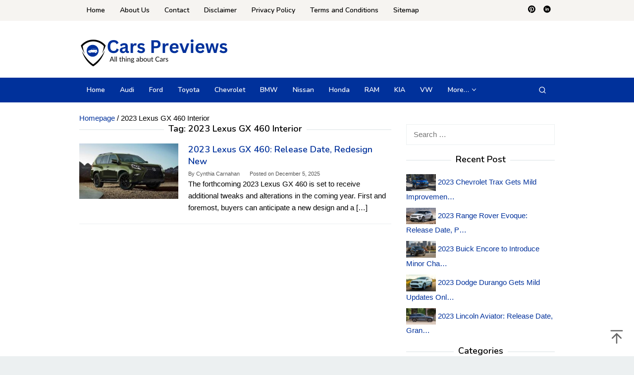

--- FILE ---
content_type: text/html; charset=UTF-8
request_url: https://carshdwallpapers.net/tag/2023-lexus-gx-460-interior/
body_size: 10269
content:
<!DOCTYPE html>
<html lang="en-US">
<head itemscope="itemscope" itemtype="https://schema.org/WebSite">
<meta charset="UTF-8">
<meta name="viewport" content="width=device-width, initial-scale=1">
<link rel="profile" href="http://gmpg.org/xfn/11">

<meta name='robots' content='index, follow, max-image-preview:large, max-snippet:-1, max-video-preview:-1' />
	<style>img:is([sizes="auto" i], [sizes^="auto," i]) { contain-intrinsic-size: 3000px 1500px }</style>
	
	<!-- This site is optimized with the Yoast SEO plugin v25.8 - https://yoast.com/wordpress/plugins/seo/ -->
	<title>2023 Lexus GX 460 Interior</title>
	<link rel="canonical" href="https://carshdwallpapers.net/tag/2023-lexus-gx-460-interior/" />
	<meta property="og:locale" content="en_US" />
	<meta property="og:type" content="article" />
	<meta property="og:title" content="2023 Lexus GX 460 Interior" />
	<meta property="og:url" content="https://carshdwallpapers.net/tag/2023-lexus-gx-460-interior/" />
	<meta property="og:site_name" content="Cars Previews" />
	<meta name="twitter:card" content="summary_large_image" />
	<meta name="twitter:site" content="@carshdwallpapersnet" />
	<script type="application/ld+json" class="yoast-schema-graph">{"@context":"https://schema.org","@graph":[{"@type":"CollectionPage","@id":"https://carshdwallpapers.net/tag/2023-lexus-gx-460-interior/","url":"https://carshdwallpapers.net/tag/2023-lexus-gx-460-interior/","name":"2023 Lexus GX 460 Interior","isPartOf":{"@id":"https://carshdwallpapers.net/#website"},"primaryImageOfPage":{"@id":"https://carshdwallpapers.net/tag/2023-lexus-gx-460-interior/#primaryimage"},"image":{"@id":"https://carshdwallpapers.net/tag/2023-lexus-gx-460-interior/#primaryimage"},"thumbnailUrl":"https://carshdwallpapers.net/wp-content/uploads/2021/12/1034-2023-Lexus-GX-460-Green.jpg","breadcrumb":{"@id":"https://carshdwallpapers.net/tag/2023-lexus-gx-460-interior/#breadcrumb"},"inLanguage":"en-US"},{"@type":"ImageObject","inLanguage":"en-US","@id":"https://carshdwallpapers.net/tag/2023-lexus-gx-460-interior/#primaryimage","url":"https://carshdwallpapers.net/wp-content/uploads/2021/12/1034-2023-Lexus-GX-460-Green.jpg","contentUrl":"https://carshdwallpapers.net/wp-content/uploads/2021/12/1034-2023-Lexus-GX-460-Green.jpg","width":640,"height":360,"caption":"2023 Lexus GX 460: Release Date, Redesign New"},{"@type":"BreadcrumbList","@id":"https://carshdwallpapers.net/tag/2023-lexus-gx-460-interior/#breadcrumb","itemListElement":[{"@type":"ListItem","position":1,"name":"Home","item":"https://carshdwallpapers.net/"},{"@type":"ListItem","position":2,"name":"2023 Lexus GX 460 Interior"}]},{"@type":"WebSite","@id":"https://carshdwallpapers.net/#website","url":"https://carshdwallpapers.net/","name":"Cars Previews","description":"All thing about Cars","publisher":{"@id":"https://carshdwallpapers.net/#organization"},"potentialAction":[{"@type":"SearchAction","target":{"@type":"EntryPoint","urlTemplate":"https://carshdwallpapers.net/?s={search_term_string}"},"query-input":{"@type":"PropertyValueSpecification","valueRequired":true,"valueName":"search_term_string"}}],"inLanguage":"en-US"},{"@type":"Organization","@id":"https://carshdwallpapers.net/#organization","name":"Cars Previews","url":"https://carshdwallpapers.net/","logo":{"@type":"ImageObject","inLanguage":"en-US","@id":"https://carshdwallpapers.net/#/schema/logo/image/","url":"https://carshdwallpapers.net/wp-content/uploads/2024/05/Logo-carshdwallpapersnet.png","contentUrl":"https://carshdwallpapers.net/wp-content/uploads/2024/05/Logo-carshdwallpapersnet.png","width":300,"height":60,"caption":"Cars Previews"},"image":{"@id":"https://carshdwallpapers.net/#/schema/logo/image/"},"sameAs":["https://x.com/carshdwallpapersnet","https://id.pinterest.com/carshdwallpapersnet/carshdwallpapers/","https://www.linkedin.com/in/carshdwallpapersnet/"]}]}</script>
	<!-- / Yoast SEO plugin. -->


<link rel='dns-prefetch' href='//fonts.googleapis.com' />
<link rel='stylesheet' id='contact-form-7-css' href='https://carshdwallpapers.net/wp-content/plugins/contact-form-7/includes/css/styles.css?ver=6.1.1' type='text/css' media='all' />
<link rel='stylesheet' id='idblog-core-css' href='https://carshdwallpapers.net/wp-content/plugins/idblog-core/css/idblog-core.css?ver=1.0.0' type='text/css' media='all' />
<style id='idblog-core-inline-css' type='text/css'>
.gmr-ab-authorname span.uname a{color:#222222 !important;}.gmr-ab-desc {color:#aaaaaa !important;}.gmr-ab-web a{color:#dddddd !important;}
</style>
<link rel='stylesheet' id='ez-toc-css' href='https://carshdwallpapers.net/wp-content/plugins/easy-table-of-contents/assets/css/screen.min.css?ver=2.0.69' type='text/css' media='all' />
<style id='ez-toc-inline-css' type='text/css'>
div#ez-toc-container .ez-toc-title {font-size: 120%;}div#ez-toc-container .ez-toc-title {font-weight: 500;}div#ez-toc-container ul li {font-size: 95%;}div#ez-toc-container ul li {font-weight: 500;}div#ez-toc-container nav ul ul li {font-size: 90%;}
.ez-toc-container-direction {direction: ltr;}.ez-toc-counter ul{counter-reset: item ;}.ez-toc-counter nav ul li a::before {content: counters(item, '.', decimal) '. ';display: inline-block;counter-increment: item;flex-grow: 0;flex-shrink: 0;margin-right: .2em; float: left; }.ez-toc-widget-direction {direction: ltr;}.ez-toc-widget-container ul{counter-reset: item ;}.ez-toc-widget-container nav ul li a::before {content: counters(item, '.', decimal) '. ';display: inline-block;counter-increment: item;flex-grow: 0;flex-shrink: 0;margin-right: .2em; float: left; }
</style>
<link rel='stylesheet' id='superfast-fonts-css' href='https://fonts.googleapis.com/css?family=Nunito%3Aregular%2C700%2C600%2C300%26subset%3Dlatin%2C&#038;display=swap&#038;ver=2.1.4' type='text/css' media='all' />
<link rel='stylesheet' id='superfast-style-css' href='https://carshdwallpapers.net/wp-content/themes/superfast/style.css?ver=2.1.4' type='text/css' media='all' />
<style id='superfast-style-inline-css' type='text/css'>
body{color:#000000;font-family:"Helvetica Neue",sans-serif;font-weight:500;font-size:15px;}kbd,a.button:hover,button:hover,.button:hover,button.button:hover,input[type="button"]:hover,input[type="reset"]:hover,input[type="submit"]:hover,a.button:focus,button:focus,.button:focus,button.button:focus,input[type="button"]:focus,input[type="reset"]:focus,input[type="submit"]:focus,a.button:active,button:active,.button:active,button.button:active,input[type="button"]:active,input[type="reset"]:active,input[type="submit"]:active,.tagcloud a:hover,.tagcloud a:focus,.tagcloud a:active{background-color:#00319b;}a,a:hover,a:focus,a:active{color:#00319b;}ul.page-numbers li span.page-numbers,ul.page-numbers li a:hover,.page-links a .page-link-number:hover,a.button,button,.button,button.button,input[type="button"],input[type="reset"],input[type="submit"],.tagcloud a,.sticky .gmr-box-content,.gmr-theme div.sharedaddy h3.sd-title:before,.gmr-theme div.idblog-related-post h3.related-title:before,.idblog-social-share h3:before,.bypostauthor > .comment-body{border-color:#00319b;}.site-header{background-size:auto;background-repeat:repeat;background-position:center top;background-attachment:scroll;background-color:#ffffff;}.site-title a{color:#00319b;}.site-description{color:#999999;}.gmr-logo{margin-top:15px;}.gmr-menuwrap{background-color:#00319b;}#gmr-responsive-menu,.gmr-mainmenu #primary-menu > li > a,.gmr-mainmenu #primary-menu > li > button{color:#ffffff;}.gmr-mainmenu #primary-menu > li.menu-border > a span,.gmr-mainmenu #primary-menu > li.page_item_has_children > a:after,.gmr-mainmenu #primary-menu > li.menu-item-has-children > a:after,.gmr-mainmenu #primary-menu .sub-menu > li.page_item_has_children > a:after,.gmr-mainmenu #primary-menu .sub-menu > li.menu-item-has-children > a:after,.gmr-mainmenu #primary-menu .children > li.page_item_has_children > a:after,.gmr-mainmenu #primary-menu .children > li.menu-item-has-children > a:after{border-color:#ffffff;}#gmr-responsive-menu:hover,.gmr-mainmenu #primary-menu > li:hover > a,.gmr-mainmenu #primary-menu > li.current-menu-item > a,.gmr-mainmenu #primary-menu > li.current-menu-ancestor > a,.gmr-mainmenu #primary-menu > li.current_page_item > a,.gmr-mainmenu #primary-menu > li.current_page_ancestor > a,.gmr-mainmenu #primary-menu > li > button:hover{color:#ffffff;}.gmr-mainmenu #primary-menu > li.menu-border:hover > a span,.gmr-mainmenu #primary-menu > li.menu-border.current-menu-item > a span,.gmr-mainmenu #primary-menu > li.menu-border.current-menu-ancestor > a span,.gmr-mainmenu #primary-menu > li.menu-border.current_page_item > a span,.gmr-mainmenu #primary-menu > li.menu-border.current_page_ancestor > a span,.gmr-mainmenu #primary-menu > li.page_item_has_children:hover > a:after,.gmr-mainmenu #primary-menu > li.menu-item-has-children:hover > a:after{border-color:#ffffff;}.gmr-mainmenu #primary-menu > li:hover > a,.gmr-mainmenu #primary-menu > li.current-menu-item > a,.gmr-mainmenu #primary-menu > li.current-menu-ancestor > a,.gmr-mainmenu #primary-menu > li.current_page_item > a,.gmr-mainmenu #primary-menu > li.current_page_ancestor > a{background-color:#dd8500;}.gmr-secondmenuwrap{background-color:#f6f4f1;}#gmr-secondaryresponsive-menu,.gmr-secondmenu #primary-menu > li > a,.gmr-social-icon ul > li > a{color:#000000;}.gmr-secondmenu #primary-menu > li.menu-border > a span,.gmr-secondmenu #primary-menu > li.page_item_has_children > a:after,.gmr-secondmenu #primary-menu > li.menu-item-has-children > a:after,.gmr-secondmenu #primary-menu .sub-menu > li.page_item_has_children > a:after,.gmr-secondmenu #primary-menu .sub-menu > li.menu-item-has-children > a:after,.gmr-secondmenu #primary-menu .children > li.page_item_has_children > a:after,.gmr-secondmenu #primary-menu .children > li.menu-item-has-children > a:after{border-color:#000000;}#gmr-secondaryresponsive-menu:hover,.gmr-secondmenu #primary-menu > li:hover > a,.gmr-secondmenu #primary-menu .current-menu-item > a,.gmr-secondmenu #primary-menu .current-menu-ancestor > a,.gmr-secondmenu #primary-menu .current_page_item > a,.gmr-secondmenu #primary-menu .current_page_ancestor > a,.gmr-social-icon ul > li > a:hover{color:#00319b;}.gmr-secondmenu #primary-menu > li.menu-border:hover > a span,.gmr-secondmenu #primary-menu > li.menu-border.current-menu-item > a span,.gmr-secondmenu #primary-menu > li.menu-border.current-menu-ancestor > a span,.gmr-secondmenu #primary-menu > li.menu-border.current_page_item > a span,.gmr-secondmenu #primary-menu > li.menu-border.current_page_ancestor > a span,.gmr-secondmenu #primary-menu > li.page_item_has_children:hover > a:after,.gmr-secondmenu #primary-menu > li.menu-item-has-children:hover > a:after{border-color:#00319b;}.gmr-content,.top-header{background-color:#fff;}h1,h2,h3,h4,h5,h6,.h1,.h2,.h3,.h4,.h5,.h6,.site-title,#gmr-responsive-menu,#primary-menu > li > a{font-family:"Nunito","Helvetica", Arial;}h1{font-size:24px;}h2{font-size:23px;}h3{font-size:22px;}h4{font-size:21px;}h5{font-size:20px;}h6{font-size:18px;}.widget-footer{background-color:#3d566e;color:#ecf0f1;}.widget-footer a{color:#f39c12;}.widget-footer a:hover{color:#000000;}.site-footer{background-color:#2c3e50;color:#ffffff;}.site-footer a{color:#ecf0f1;}.site-footer a:hover{color:#bdc3c7;}
</style>
<script type="text/javascript" src="https://carshdwallpapers.net/wp-includes/js/jquery/jquery.min.js?ver=3.7.1" id="jquery-core-js"></script>
<script type="text/javascript" src="https://carshdwallpapers.net/wp-includes/js/jquery/jquery-migrate.min.js?ver=3.4.1" id="jquery-migrate-js"></script>
<script type="text/javascript" id="jquery-js-after">
/* <![CDATA[ */
jQuery(document).ready(function() {
	jQuery(".7fe2e23b4cbbd91a1afa7b6ba0d8adf8").click(function() {
		jQuery.post(
			"https://carshdwallpapers.net/wp-admin/admin-ajax.php", {
				"action": "quick_adsense_onpost_ad_click",
				"quick_adsense_onpost_ad_index": jQuery(this).attr("data-index"),
				"quick_adsense_nonce": "506803ee9d",
			}, function(response) { }
		);
	});
});
/* ]]> */
</script>
<script async src="https://pagead2.googlesyndication.com/pagead/js/adsbygoogle.js?client=ca-pub-5464742762007865"
     crossorigin="anonymous"></script><script async src="https://pagead2.googlesyndication.com/pagead/js/adsbygoogle.js?client=ca-pub-5464742762007865"
     crossorigin="anonymous"></script><script async src="https://pagead2.googlesyndication.com/pagead/js/adsbygoogle.js?client=ca-pub-9796671442909061" crossorigin="anonymous"></script>

<script async src="https://pagead2.googlesyndication.com/pagead/js/adsbygoogle.js?client=ca-pub-8891808753915369" crossorigin="anonymous"></script><link rel="icon" href="https://carshdwallpapers.net/wp-content/uploads/2024/05/favicon-60x60.jpg" sizes="32x32" />
<link rel="icon" href="https://carshdwallpapers.net/wp-content/uploads/2024/05/favicon.jpg" sizes="192x192" />
<link rel="apple-touch-icon" href="https://carshdwallpapers.net/wp-content/uploads/2024/05/favicon.jpg" />
<meta name="msapplication-TileImage" content="https://carshdwallpapers.net/wp-content/uploads/2024/05/favicon.jpg" />
	
	<script async src="https://pagead2.googlesyndication.com/pagead/js/adsbygoogle.js?client=ca-pub-6592848503184011"
     crossorigin="anonymous"></script>
	
<script async src="https://pagead2.googlesyndication.com/pagead/js/adsbygoogle.js?client=ca-pub-2744995821898131"
     crossorigin="anonymous"></script>
	
<script async src="https://pagead2.googlesyndication.com/pagead/js/adsbygoogle.js?client=ca-pub-7348547603408481"
     crossorigin="anonymous"></script>

<script async src="https://pagead2.googlesyndication.com/pagead/js/adsbygoogle.js?client=ca-pub-6667685838104597"
     crossorigin="anonymous"></script>
	
</head>

<body class="archive tag tag-2023-lexus-gx-460-interior tag-475 wp-theme-superfast gmr-theme idtheme kentooz gmr-no-sticky gmr-fullwidth-layout hfeed" itemscope="itemscope" itemtype="https://schema.org/WebPage">
<div class="site inner-wrap" id="site-container">

	<a class="skip-link screen-reader-text" href="#main">Skip to content</a>

	
		
		<header id="masthead" class="site-header" role="banner" itemscope="itemscope" itemtype="https://schema.org/WPHeader">
							<div class="gmr-secondmenuwrap clearfix">
					<div class="container">
													<nav id="site-navigation" class="gmr-secondmenu" role="navigation" itemscope="itemscope" itemtype="https://schema.org/SiteNavigationElement">
								<ul id="primary-menu" class="menu"><li id="menu-item-9510" class="menu-item menu-item-type-custom menu-item-object-custom menu-item-home menu-item-9510"><a href="https://carshdwallpapers.net/" itemprop="url"><span itemprop="name">Home</span></a></li>
<li id="menu-item-9512" class="menu-item menu-item-type-post_type menu-item-object-page menu-item-9512"><a href="https://carshdwallpapers.net/about-us/" itemprop="url"><span itemprop="name">About Us</span></a></li>
<li id="menu-item-9513" class="menu-item menu-item-type-post_type menu-item-object-page menu-item-9513"><a href="https://carshdwallpapers.net/contact-us/" itemprop="url"><span itemprop="name">Contact</span></a></li>
<li id="menu-item-9514" class="menu-item menu-item-type-post_type menu-item-object-page menu-item-9514"><a href="https://carshdwallpapers.net/disclaimer/" itemprop="url"><span itemprop="name">Disclaimer</span></a></li>
<li id="menu-item-9511" class="menu-item menu-item-type-post_type menu-item-object-page menu-item-privacy-policy menu-item-9511"><a rel="privacy-policy" href="https://carshdwallpapers.net/privacy-policy/" itemprop="url"><span itemprop="name">Privacy Policy</span></a></li>
<li id="menu-item-9515" class="menu-item menu-item-type-post_type menu-item-object-page menu-item-9515"><a href="https://carshdwallpapers.net/terms-and-conditions/" itemprop="url"><span itemprop="name">Terms and Conditions</span></a></li>
<li id="menu-item-9551" class="menu-item menu-item-type-post_type menu-item-object-page menu-item-9551"><a href="https://carshdwallpapers.net/sitemap/" itemprop="url"><span itemprop="name">Sitemap</span></a></li>
</ul>							</nav><!-- #site-navigation -->
													<nav id="site-navigation" class="gmr-social-icon" role="navigation" itemscope="itemscope" itemtype="https://schema.org/SiteNavigationElement">
							<ul class="pull-right">
								<li><a href="https://id.pinterest.com/carshdwallpapersnet/carshdwallpapers/" title="Pinterest" class="pinterest" target="_blank" rel="nofollow"><svg xmlns="http://www.w3.org/2000/svg" xmlns:xlink="http://www.w3.org/1999/xlink" aria-hidden="true" role="img" width="1em" height="1em" preserveAspectRatio="xMidYMid meet" viewBox="0 0 16 16"><g fill="currentColor"><path d="M8 0a8 8 0 0 0-2.915 15.452c-.07-.633-.134-1.606.027-2.297c.146-.625.938-3.977.938-3.977s-.239-.479-.239-1.187c0-1.113.645-1.943 1.448-1.943c.682 0 1.012.512 1.012 1.127c0 .686-.437 1.712-.663 2.663c-.188.796.4 1.446 1.185 1.446c1.422 0 2.515-1.5 2.515-3.664c0-1.915-1.377-3.254-3.342-3.254c-2.276 0-3.612 1.707-3.612 3.471c0 .688.265 1.425.595 1.826a.24.24 0 0 1 .056.23c-.061.252-.196.796-.222.907c-.035.146-.116.177-.268.107c-1-.465-1.624-1.926-1.624-3.1c0-2.523 1.834-4.84 5.286-4.84c2.775 0 4.932 1.977 4.932 4.62c0 2.757-1.739 4.976-4.151 4.976c-.811 0-1.573-.421-1.834-.919l-.498 1.902c-.181.695-.669 1.566-.995 2.097A8 8 0 1 0 8 0z"/></g></svg></a></li><li><a href="https://www.linkedin.com/in/carshdwallpapersnet/" title="Linkedin" class="linkedin" target="_blank" rel="nofollow"><svg xmlns="http://www.w3.org/2000/svg" xmlns:xlink="http://www.w3.org/1999/xlink" aria-hidden="true" role="img" width="1em" height="1em" preserveAspectRatio="xMidYMid meet" viewBox="0 0 20 20"><path d="M10 .4C4.698.4.4 4.698.4 10s4.298 9.6 9.6 9.6s9.6-4.298 9.6-9.6S15.302.4 10 .4zM7.65 13.979H5.706V7.723H7.65v6.256zm-.984-7.024c-.614 0-1.011-.435-1.011-.973c0-.549.409-.971 1.036-.971s1.011.422 1.023.971c0 .538-.396.973-1.048.973zm8.084 7.024h-1.944v-3.467c0-.807-.282-1.355-.985-1.355c-.537 0-.856.371-.997.728c-.052.127-.065.307-.065.486v3.607H8.814v-4.26c0-.781-.025-1.434-.051-1.996h1.689l.089.869h.039c.256-.408.883-1.01 1.932-1.01c1.279 0 2.238.857 2.238 2.699v3.699z" fill="currentColor"/></svg></a></li>							</ul>
						</nav><!-- #site-navigation -->
					</div>
				</div>
			
						<div class="container">
					<div class="clearfix gmr-headwrapper">
						<div class="gmr-logomobile"><div class="gmr-logo"><a href="https://carshdwallpapers.net/" class="custom-logo-link" itemprop="url" title="Cars Previews"><img src="https://carshdwallpapers.net/wp-content/uploads/2024/05/Logo-carshdwallpapersnet.png" alt="Cars Previews" title="Cars Previews" itemprop="image" /></a></div></div>					</div>
				</div>
					</header><!-- #masthead -->
		<div class="top-header pos-stickymenu">
							<div class="gmr-menuwrap clearfix">
								<div class="container">
															<div class="close-topnavmenu-wrap"><a id="close-topnavmenu-button" rel="nofollow" href="#"><svg xmlns="http://www.w3.org/2000/svg" xmlns:xlink="http://www.w3.org/1999/xlink" aria-hidden="true" role="img" width="1em" height="1em" preserveAspectRatio="xMidYMid meet" viewBox="0 0 32 32"><path d="M16 2C8.2 2 2 8.2 2 16s6.2 14 14 14s14-6.2 14-14S23.8 2 16 2zm0 26C9.4 28 4 22.6 4 16S9.4 4 16 4s12 5.4 12 12s-5.4 12-12 12z" fill="currentColor"/><path d="M21.4 23L16 17.6L10.6 23L9 21.4l5.4-5.4L9 10.6L10.6 9l5.4 5.4L21.4 9l1.6 1.6l-5.4 5.4l5.4 5.4z" fill="currentColor"/></svg></a></div>
						<a id="gmr-responsive-menu" href="#menus" rel="nofollow">
							<svg xmlns="http://www.w3.org/2000/svg" xmlns:xlink="http://www.w3.org/1999/xlink" aria-hidden="true" role="img" width="1em" height="1em" preserveAspectRatio="xMidYMid meet" viewBox="0 0 24 24"><path d="M3 18h18v-2H3v2zm0-5h18v-2H3v2zm0-7v2h18V6H3z" fill="currentColor"/></svg>MENU						</a>
						<nav id="site-navigation" class="gmr-mainmenu" role="navigation" itemscope="itemscope" itemtype="https://schema.org/SiteNavigationElement">
							<ul id="primary-menu" class="menu"><li id="menu-item-9534" class="menu-item menu-item-type-custom menu-item-object-custom menu-item-home menu-item-9534"><a href="https://carshdwallpapers.net/" itemprop="url"><span itemprop="name">Home</span></a></li>
<li id="menu-item-9533" class="menu-item menu-item-type-taxonomy menu-item-object-category menu-item-9533"><a href="https://carshdwallpapers.net/category/audi/" itemprop="url"><span itemprop="name">Audi</span></a></li>
<li id="menu-item-9525" class="menu-item menu-item-type-taxonomy menu-item-object-category menu-item-9525"><a href="https://carshdwallpapers.net/category/ford/" itemprop="url"><span itemprop="name">Ford</span></a></li>
<li id="menu-item-9526" class="menu-item menu-item-type-taxonomy menu-item-object-category menu-item-9526"><a href="https://carshdwallpapers.net/category/toyota/" itemprop="url"><span itemprop="name">Toyota</span></a></li>
<li id="menu-item-9527" class="menu-item menu-item-type-taxonomy menu-item-object-category menu-item-9527"><a href="https://carshdwallpapers.net/category/chevrolet/" itemprop="url"><span itemprop="name">Chevrolet</span></a></li>
<li id="menu-item-9528" class="menu-item menu-item-type-taxonomy menu-item-object-category menu-item-9528"><a href="https://carshdwallpapers.net/category/bmw/" itemprop="url"><span itemprop="name">BMW</span></a></li>
<li id="menu-item-9529" class="menu-item menu-item-type-taxonomy menu-item-object-category menu-item-9529"><a href="https://carshdwallpapers.net/category/nissan/" itemprop="url"><span itemprop="name">Nissan</span></a></li>
<li id="menu-item-9530" class="menu-item menu-item-type-taxonomy menu-item-object-category menu-item-9530"><a href="https://carshdwallpapers.net/category/honda/" itemprop="url"><span itemprop="name">Honda</span></a></li>
<li id="menu-item-9552" class="menu-item menu-item-type-taxonomy menu-item-object-category menu-item-9552"><a href="https://carshdwallpapers.net/category/ram/" itemprop="url"><span itemprop="name">RAM</span></a></li>
<li id="menu-item-9532" class="menu-item menu-item-type-taxonomy menu-item-object-category menu-item-9532"><a href="https://carshdwallpapers.net/category/kia/" itemprop="url"><span itemprop="name">KIA</span></a></li>
<li id="menu-item-9531" class="menu-item menu-item-type-taxonomy menu-item-object-category menu-item-9531"><a href="https://carshdwallpapers.net/category/vw/" itemprop="url"><span itemprop="name">VW</span></a></li>
<li id="menu-item-9535" class="menu-item menu-item-type-custom menu-item-object-custom menu-item-has-children menu-item-9535"><a href="#" itemprop="url"><span itemprop="name">More&#8230;</span></a>
<ul class="sub-menu">
	<li id="menu-item-9537" class="menu-item menu-item-type-taxonomy menu-item-object-category menu-item-9537"><a href="https://carshdwallpapers.net/category/dodge/" itemprop="url"><span itemprop="name">Dodge</span></a></li>
	<li id="menu-item-9538" class="menu-item menu-item-type-taxonomy menu-item-object-category menu-item-9538"><a href="https://carshdwallpapers.net/category/gmc/" itemprop="url"><span itemprop="name">GMC</span></a></li>
	<li id="menu-item-9540" class="menu-item menu-item-type-taxonomy menu-item-object-category menu-item-9540"><a href="https://carshdwallpapers.net/category/jeep/" itemprop="url"><span itemprop="name">Jeep</span></a></li>
	<li id="menu-item-9541" class="menu-item menu-item-type-taxonomy menu-item-object-category menu-item-9541"><a href="https://carshdwallpapers.net/category/lexus/" itemprop="url"><span itemprop="name">Lexus</span></a></li>
	<li id="menu-item-9539" class="menu-item menu-item-type-taxonomy menu-item-object-category menu-item-9539"><a href="https://carshdwallpapers.net/category/hyundai/" itemprop="url"><span itemprop="name">Hyundai</span></a></li>
	<li id="menu-item-9542" class="menu-item menu-item-type-taxonomy menu-item-object-category menu-item-9542"><a href="https://carshdwallpapers.net/category/mazda/" itemprop="url"><span itemprop="name">Mazda</span></a></li>
	<li id="menu-item-9543" class="menu-item menu-item-type-taxonomy menu-item-object-category menu-item-9543"><a href="https://carshdwallpapers.net/category/mercedes/" itemprop="url"><span itemprop="name">Mercedes</span></a></li>
	<li id="menu-item-9544" class="menu-item menu-item-type-taxonomy menu-item-object-category menu-item-9544"><a href="https://carshdwallpapers.net/category/mitsubishi/" itemprop="url"><span itemprop="name">Mitsubishi</span></a></li>
	<li id="menu-item-9536" class="menu-item menu-item-type-taxonomy menu-item-object-category menu-item-9536"><a href="https://carshdwallpapers.net/category/volvo/" itemprop="url"><span itemprop="name">Volvo</span></a></li>
</ul>
</li>
<li class="menu-item menu-item-type-search-btn gmr-search pull-right"><button class="search-button topnav-button" id="search-menu-button" title="Search"><svg xmlns="http://www.w3.org/2000/svg" xmlns:xlink="http://www.w3.org/1999/xlink" aria-hidden="true" role="img" width="1em" height="1em" preserveAspectRatio="xMidYMid meet" viewBox="0 0 24 24"><g fill="none" stroke="currentColor" stroke-width="2" stroke-linecap="round" stroke-linejoin="round"><circle cx="11" cy="11" r="8"/><path d="M21 21l-4.35-4.35"/></g></svg></button><div class="search-dropdown search" id="search-dropdown-container"><form method="get" class="gmr-searchform searchform" action="https://carshdwallpapers.net/"><input type="text" name="s" id="s" placeholder="Search" /></form></div></li></ul>						</nav><!-- #site-navigation -->
									</div>
			</div>
		</div><!-- .top-header -->
		
			<div id="content" class="gmr-content">
			
						<div class="container">
				<div class="row">
								<div class="col-md-12">
				<div class="breadcrumbs" itemscope itemtype="https://schema.org/BreadcrumbList">
																										<span class="first-cl" itemprop="itemListElement" itemscope itemtype="https://schema.org/ListItem">
									<a itemscope itemtype="https://schema.org/WebPage" itemprop="item" itemid="https://carshdwallpapers.net/" href="https://carshdwallpapers.net/"><span itemprop="name">Homepage</span></a>
									<span itemprop="position" content="1"></span>
								</span>
														<span class="separator">/</span>
																								<span class="last-cl" itemscope itemtype="https://schema.org/ListItem">
							<span itemprop="name">2023 Lexus GX 460 Interior</span>
							<span itemprop="position" content="2"></span>
							</span>
															</div>
			</div>
				
<div id="primary" class="content-area col-md-8 gmr-default">

	<h1 class="page-title" itemprop="headline">Tag: <span>2023 Lexus GX 460 Interior</span></h1>
	<main id="main" class="site-main" role="main">

	
<article id="post-1034" class="gmr-smallthumb clearfix post-1034 post type-post status-publish format-standard has-post-thumbnail hentry category-cars-news tag-2023-lexus-gx-460-changes tag-2023-lexus-gx-460-engine tag-2023-lexus-gx-460-images tag-2023-lexus-gx-460-interior tag-2023-lexus-gx-460-pictures tag-2023-lexus-gx-460-price tag-2023-lexus-gx-460-redesign tag-2023-lexus-gx-460-release-date tag-2023-lexus-gx-460-specs tag-2023-lexus-gx-460-spy-photos tag-2023-lexus-gx-460-wallpapers" itemscope="itemscope" itemtype="https://schema.org/CreativeWork">

	<div class="gmr-box-content">

			<div class="content-thumbnail"><a href="https://carshdwallpapers.net/2023-lexus-gx-460/" itemprop="url" title="Permalink to: 2023 Lexus GX 460: Release Date, Redesign New" rel="bookmark"><img width="200" height="113" src="https://carshdwallpapers.net/wp-content/uploads/2021/12/1034-2023-Lexus-GX-460-Green.jpg" class="attachment-medium size-medium wp-post-image" alt="2023 Lexus GX 460: Release Date, Redesign New" itemprop="image" decoding="async" srcset="https://carshdwallpapers.net/wp-content/uploads/2021/12/1034-2023-Lexus-GX-460-Green.jpg 640w, https://carshdwallpapers.net/wp-content/uploads/2021/12/1034-2023-Lexus-GX-460-Green-260x146.jpg 260w, https://carshdwallpapers.net/wp-content/uploads/2021/12/1034-2023-Lexus-GX-460-Green-24x14.jpg 24w, https://carshdwallpapers.net/wp-content/uploads/2021/12/1034-2023-Lexus-GX-460-Green-36x20.jpg 36w, https://carshdwallpapers.net/wp-content/uploads/2021/12/1034-2023-Lexus-GX-460-Green-48x27.jpg 48w" sizes="(max-width: 200px) 100vw, 200px" title="2023-Lexus-GX-460-Green.jpg" /></a></div>
		<div class="item-article">
			<header class="entry-header">
				<h2 class="entry-title" itemprop="headline">
					<a href="https://carshdwallpapers.net/2023-lexus-gx-460/" itemprop="url" title="2023 Lexus GX 460: Release Date, Redesign New" rel="bookmark">2023 Lexus GX 460: Release Date, Redesign New</a>
				</h2>

									<div class="entry-meta">
						<div class="gmr-metacontent"><span class="byline"> By <span class="entry-author vcard" itemprop="author" itemscope="itemscope" itemtype="https://schema.org/person"><a class="url fn n" href="https://carshdwallpapers.net/author/CynthiaCarnahan/" title="Permalink to: Cynthia Carnahan" itemprop="url"><span itemprop="name">Cynthia Carnahan</span></a></span></span><span class="posted-on">Posted on <time class="entry-date published updated" itemprop="dateModified" datetime="2025-12-05T14:05:24+00:00">December 5, 2025</time></span></div>					</div><!-- .entry-meta -->
									</header><!-- .entry-header -->

			<div class="entry-content" itemprop="text">
				<p>The forthcoming 2023 Lexus GX 460 is set to receive additional tweaks and alterations in the coming year. First and foremost, buyers can anticipate a new design and a&nbsp;[&hellip;]</p>
			</div><!-- .entry-content -->
		</div><!-- .item-article -->

	
	</div><!-- .gmr-box-content -->

</article><!-- #post-## -->

	</main><!-- #main -->
</div><!-- #primary -->


<aside id="secondary" class="widget-area col-md-4 pos-sticky" role="complementary" >
	<div id="search-3" class="widget widget_search"><form role="search" method="get" class="search-form" action="https://carshdwallpapers.net/">
				<label>
					<span class="screen-reader-text">Search for:</span>
					<input type="search" class="search-field" placeholder="Search &hellip;" value="" name="s" />
				</label>
				<input type="submit" class="search-submit" value="Search" />
			</form></div><div id="idblog-rp-3" class="widget idblog-form"><h3 class="widget-title">Recent Post</h3>
			<div class="idblog-rp-widget">
				<div class="idblog-rp">
					<ul>
						<li id="listpost">							<div class="idblog-rp-link clearfix">
								<a href="https://carshdwallpapers.net/2023-chevrolet-trax-gets-mild-improvements-new/" itemprop="url" title="Permalink to: 2023 Chevrolet Trax Gets Mild Improvements New">
									<img width="60" height="34" src="https://carshdwallpapers.net/wp-content/uploads/2021/12/4276-2022-Chevrolet-Trax-price.jpg" class="attachment-thumbnail size-thumbnail wp-post-image" alt="2022 Chevrolet Trax Gets Mild Improvements New" itemprop="image" decoding="async" loading="lazy" srcset="https://carshdwallpapers.net/wp-content/uploads/2021/12/4276-2022-Chevrolet-Trax-price.jpg 640w, https://carshdwallpapers.net/wp-content/uploads/2021/12/4276-2022-Chevrolet-Trax-price-260x146.jpg 260w, https://carshdwallpapers.net/wp-content/uploads/2021/12/4276-2022-Chevrolet-Trax-price-24x14.jpg 24w, https://carshdwallpapers.net/wp-content/uploads/2021/12/4276-2022-Chevrolet-Trax-price-36x20.jpg 36w, https://carshdwallpapers.net/wp-content/uploads/2021/12/4276-2022-Chevrolet-Trax-price-48x27.jpg 48w" sizes="auto, (max-width: 60px) 100vw, 60px" title="2023-Chevrolet-Trax-price.jpg" />
									<span class="idblog-rp-title">
										2023 Chevrolet Trax Gets Mild Improvemen&hellip;									</span>
								</a>
															</div>
							</li><li id="listpost">							<div class="idblog-rp-link clearfix">
								<a href="https://carshdwallpapers.net/2023-range-rover-evoque-release-date-phev-new/" itemprop="url" title="Permalink to: 2023 Range Rover Evoque: Release Date, PHEV New">
									<img width="60" height="34" src="https://carshdwallpapers.net/wp-content/uploads/2021/12/4281-2022-Range-Rover-Evoque-release-date.jpg" class="attachment-thumbnail size-thumbnail wp-post-image" alt="2022 Range Rover Evoque: Release Date, PHEV New" itemprop="image" decoding="async" loading="lazy" srcset="https://carshdwallpapers.net/wp-content/uploads/2021/12/4281-2022-Range-Rover-Evoque-release-date.jpg 640w, https://carshdwallpapers.net/wp-content/uploads/2021/12/4281-2022-Range-Rover-Evoque-release-date-260x146.jpg 260w, https://carshdwallpapers.net/wp-content/uploads/2021/12/4281-2022-Range-Rover-Evoque-release-date-24x14.jpg 24w, https://carshdwallpapers.net/wp-content/uploads/2021/12/4281-2022-Range-Rover-Evoque-release-date-36x20.jpg 36w, https://carshdwallpapers.net/wp-content/uploads/2021/12/4281-2022-Range-Rover-Evoque-release-date-48x27.jpg 48w" sizes="auto, (max-width: 60px) 100vw, 60px" title="2023-Range-Rover-Evoque-release-date.jpg" />
									<span class="idblog-rp-title">
										2023 Range Rover Evoque: Release Date, P&hellip;									</span>
								</a>
															</div>
							</li><li id="listpost">							<div class="idblog-rp-link clearfix">
								<a href="https://carshdwallpapers.net/2023-buick-encore-to-introduce-minor-changes-new/" itemprop="url" title="Permalink to: 2023 Buick Encore to Introduce Minor Changes New">
									<img width="60" height="34" src="https://carshdwallpapers.net/wp-content/uploads/2021/12/4286-2022-Buick-Encore-price.jpg" class="attachment-thumbnail size-thumbnail wp-post-image" alt="2022 Buick Encore to Introduce Minor Changes New" itemprop="image" decoding="async" loading="lazy" srcset="https://carshdwallpapers.net/wp-content/uploads/2021/12/4286-2022-Buick-Encore-price.jpg 640w, https://carshdwallpapers.net/wp-content/uploads/2021/12/4286-2022-Buick-Encore-price-260x146.jpg 260w, https://carshdwallpapers.net/wp-content/uploads/2021/12/4286-2022-Buick-Encore-price-24x14.jpg 24w, https://carshdwallpapers.net/wp-content/uploads/2021/12/4286-2022-Buick-Encore-price-36x20.jpg 36w, https://carshdwallpapers.net/wp-content/uploads/2021/12/4286-2022-Buick-Encore-price-48x27.jpg 48w" sizes="auto, (max-width: 60px) 100vw, 60px" title="2023-Buick-Encore-price.jpg" />
									<span class="idblog-rp-title">
										2023 Buick Encore to Introduce Minor Cha&hellip;									</span>
								</a>
															</div>
							</li><li id="listpost">							<div class="idblog-rp-link clearfix">
								<a href="https://carshdwallpapers.net/2023-dodge-durango-gets-mild-updates-only-new/" itemprop="url" title="Permalink to: 2023 Dodge Durango Gets Mild Updates Only New">
									<img width="60" height="34" src="https://carshdwallpapers.net/wp-content/uploads/2021/12/4291-2022-Dodge-Durango-Release-Date.jpg" class="attachment-thumbnail size-thumbnail wp-post-image" alt="2022 Dodge Durango Gets Mild Updates Only New" itemprop="image" decoding="async" loading="lazy" srcset="https://carshdwallpapers.net/wp-content/uploads/2021/12/4291-2022-Dodge-Durango-Release-Date.jpg 640w, https://carshdwallpapers.net/wp-content/uploads/2021/12/4291-2022-Dodge-Durango-Release-Date-260x146.jpg 260w, https://carshdwallpapers.net/wp-content/uploads/2021/12/4291-2022-Dodge-Durango-Release-Date-24x14.jpg 24w, https://carshdwallpapers.net/wp-content/uploads/2021/12/4291-2022-Dodge-Durango-Release-Date-36x20.jpg 36w, https://carshdwallpapers.net/wp-content/uploads/2021/12/4291-2022-Dodge-Durango-Release-Date-48x27.jpg 48w" sizes="auto, (max-width: 60px) 100vw, 60px" title="2023-Dodge-Durango-Release-Date.jpg" />
									<span class="idblog-rp-title">
										2023 Dodge Durango Gets Mild Updates Onl&hellip;									</span>
								</a>
															</div>
							</li><li id="listpost">							<div class="idblog-rp-link clearfix">
								<a href="https://carshdwallpapers.net/2023-lincoln-aviator-release-date-grand-touring-new/" itemprop="url" title="Permalink to: 2023 Lincoln Aviator: Release Date, Grand Touring New">
									<img width="60" height="34" src="https://carshdwallpapers.net/wp-content/uploads/2021/12/4296-2022-Lincoln-Aviator-colors.jpg" class="attachment-thumbnail size-thumbnail wp-post-image" alt="2022 Lincoln Aviator: Release Date, Grand Touring New" itemprop="image" decoding="async" loading="lazy" srcset="https://carshdwallpapers.net/wp-content/uploads/2021/12/4296-2022-Lincoln-Aviator-colors.jpg 640w, https://carshdwallpapers.net/wp-content/uploads/2021/12/4296-2022-Lincoln-Aviator-colors-260x146.jpg 260w, https://carshdwallpapers.net/wp-content/uploads/2021/12/4296-2022-Lincoln-Aviator-colors-24x14.jpg 24w, https://carshdwallpapers.net/wp-content/uploads/2021/12/4296-2022-Lincoln-Aviator-colors-36x20.jpg 36w, https://carshdwallpapers.net/wp-content/uploads/2021/12/4296-2022-Lincoln-Aviator-colors-48x27.jpg 48w" sizes="auto, (max-width: 60px) 100vw, 60px" title="2023-Lincoln-Aviator-colors.jpg" />
									<span class="idblog-rp-title">
										2023 Lincoln Aviator: Release Date, Gran&hellip;									</span>
								</a>
															</div>
							</li>					</ul>
				</div>
			</div>

		</div><div id="categories-3" class="widget widget_categories"><h3 class="widget-title">Categories</h3><form action="https://carshdwallpapers.net" method="get"><label class="screen-reader-text" for="cat">Categories</label><select  name='cat' id='cat' class='postform'>
	<option value='-1'>Select Category</option>
	<option class="level-0" value="1705">Acura</option>
	<option class="level-0" value="2769">Alpina</option>
	<option class="level-0" value="2794">Aston Martin</option>
	<option class="level-0" value="1722">Audi</option>
	<option class="level-0" value="2780">Aurus</option>
	<option class="level-0" value="2319">Bentley</option>
	<option class="level-0" value="834">BMW</option>
	<option class="level-0" value="1835">Boat</option>
	<option class="level-0" value="2169">Buick</option>
	<option class="level-0" value="1724">Cadillac</option>
	<option class="level-0" value="2">Cars News</option>
	<option class="level-0" value="903">Chevrolet</option>
	<option class="level-0" value="2513">Citroen</option>
	<option class="level-0" value="2589">Dacia</option>
	<option class="level-0" value="1175">Dodge</option>
	<option class="level-0" value="2616">DS Automobiles</option>
	<option class="level-0" value="1956">Ferrari</option>
	<option class="level-0" value="2214">Fisker</option>
	<option class="level-0" value="789">Ford</option>
	<option class="level-0" value="819">GMC</option>
	<option class="level-0" value="760">Honda</option>
	<option class="level-0" value="1736">Hyundai</option>
	<option class="level-0" value="804">Infiniti</option>
	<option class="level-0" value="2755">Isuzu</option>
	<option class="level-0" value="1969">Jaguar</option>
	<option class="level-0" value="1331">Jeep</option>
	<option class="level-0" value="1884">KIA</option>
	<option class="level-0" value="1996">Land Rover</option>
	<option class="level-0" value="1932">Lexus</option>
	<option class="level-0" value="1383">Lincoln</option>
	<option class="level-0" value="2784">Lister Motor</option>
	<option class="level-0" value="849">Maserati</option>
	<option class="level-0" value="1713">Mazda</option>
	<option class="level-0" value="1729">Mercedes</option>
	<option class="level-0" value="2411">Mini</option>
	<option class="level-0" value="1089">Mitsubishi</option>
	<option class="level-0" value="1231">Motorcycles</option>
	<option class="level-0" value="2651">Nio</option>
	<option class="level-0" value="1160">Nissan</option>
	<option class="level-0" value="2620">Opel</option>
	<option class="level-0" value="2393">Peugeot</option>
	<option class="level-0" value="2774">Polestar</option>
	<option class="level-0" value="2084">Porsche</option>
	<option class="level-0" value="1747">Porshe</option>
	<option class="level-0" value="975">RAM</option>
	<option class="level-0" value="2431">Renault</option>
	<option class="level-0" value="2803">Rivian</option>
	<option class="level-0" value="2581">Rolls-Royce</option>
	<option class="level-0" value="2150">Seat</option>
	<option class="level-0" value="2029">Skoda</option>
	<option class="level-0" value="702">Snow Ride</option>
	<option class="level-0" value="1398">Subaru</option>
	<option class="level-0" value="2619">Suzuki</option>
	<option class="level-0" value="1919">Tesla</option>
	<option class="level-0" value="932">Toyota</option>
	<option class="level-0" value="2088">Volvo</option>
	<option class="level-0" value="1960">VW</option>
</select>
</form><script type="text/javascript">
/* <![CDATA[ */

(function() {
	var dropdown = document.getElementById( "cat" );
	function onCatChange() {
		if ( dropdown.options[ dropdown.selectedIndex ].value > 0 ) {
			dropdown.parentNode.submit();
		}
	}
	dropdown.onchange = onCatChange;
})();

/* ]]> */
</script>
</div><div id="custom_html-2" class="widget_text widget widget_custom_html"><div class="textwidget custom-html-widget"><!--ads/auto.txt--></div></div></aside><!-- #secondary -->
					</div><!-- .row -->
			</div><!-- .container -->
			<div id="stop-container"></div>
					</div><!-- .gmr-content -->
	
</div><!-- #site-container -->

	<div id="footer-container">
		<div class="gmr-bgstripes">
			<span class="gmr-bgstripe gmr-color1"></span><span class="gmr-bgstripe gmr-color2"></span>
			<span class="gmr-bgstripe gmr-color3"></span><span class="gmr-bgstripe gmr-color4"></span>
			<span class="gmr-bgstripe gmr-color5"></span><span class="gmr-bgstripe gmr-color6"></span>
			<span class="gmr-bgstripe gmr-color7"></span><span class="gmr-bgstripe gmr-color8"></span>
			<span class="gmr-bgstripe gmr-color9"></span><span class="gmr-bgstripe gmr-color10"></span>
			<span class="gmr-bgstripe gmr-color11"></span><span class="gmr-bgstripe gmr-color12"></span>
			<span class="gmr-bgstripe gmr-color13"></span><span class="gmr-bgstripe gmr-color14"></span>
			<span class="gmr-bgstripe gmr-color15"></span><span class="gmr-bgstripe gmr-color16"></span>
			<span class="gmr-bgstripe gmr-color17"></span><span class="gmr-bgstripe gmr-color18"></span>
			<span class="gmr-bgstripe gmr-color19"></span><span class="gmr-bgstripe gmr-color20"></span>
		</div>

						<div id="footer-sidebar" class="widget-footer" role="complementary">
					<div class="container">
						<div class="row">
															<div class="footer-column col-md-4">
									<div id="custom_html-4" class="widget_text widget widget_custom_html"><h3 class="widget-title">Disclaimer</h3><div class="textwidget custom-html-widget">Dear All
<br>
All brand names, trademarks, images used on this website are for reference only, and they belongs to their respective owners.
<br>
<br>
Thank Admin</div></div>								</div>
																						<div class="footer-column col-md-4">
									
		<div id="recent-posts-4" class="widget widget_recent_entries">
		<h3 class="widget-title">Recent Posts</h3>
		<ul>
											<li>
					<a href="https://carshdwallpapers.net/2023-chevrolet-trax-gets-mild-improvements-new/">2023 Chevrolet Trax Gets Mild Improvements New</a>
									</li>
											<li>
					<a href="https://carshdwallpapers.net/2023-range-rover-evoque-release-date-phev-new/">2023 Range Rover Evoque: Release Date, PHEV New</a>
									</li>
											<li>
					<a href="https://carshdwallpapers.net/2023-buick-encore-to-introduce-minor-changes-new/">2023 Buick Encore to Introduce Minor Changes New</a>
									</li>
											<li>
					<a href="https://carshdwallpapers.net/2023-dodge-durango-gets-mild-updates-only-new/">2023 Dodge Durango Gets Mild Updates Only New</a>
									</li>
											<li>
					<a href="https://carshdwallpapers.net/2023-lincoln-aviator-release-date-grand-touring-new/">2023 Lincoln Aviator: Release Date, Grand Touring New</a>
									</li>
					</ul>

		</div>								</div>
																						<div class="footer-column col-md-4">
									<div id="nav_menu-3" class="widget widget_nav_menu"><h3 class="widget-title">About Carshdwallpapers.net</h3><div class="menu-menu-3-container"><ul id="menu-menu-3" class="menu"><li class="menu-item menu-item-type-custom menu-item-object-custom menu-item-home menu-item-9510"><a href="https://carshdwallpapers.net/" itemprop="url">Home</a></li>
<li class="menu-item menu-item-type-post_type menu-item-object-page menu-item-9512"><a href="https://carshdwallpapers.net/about-us/" itemprop="url">About Us</a></li>
<li class="menu-item menu-item-type-post_type menu-item-object-page menu-item-9513"><a href="https://carshdwallpapers.net/contact-us/" itemprop="url">Contact</a></li>
<li class="menu-item menu-item-type-post_type menu-item-object-page menu-item-9514"><a href="https://carshdwallpapers.net/disclaimer/" itemprop="url">Disclaimer</a></li>
<li class="menu-item menu-item-type-post_type menu-item-object-page menu-item-privacy-policy menu-item-9511"><a rel="privacy-policy" href="https://carshdwallpapers.net/privacy-policy/" itemprop="url">Privacy Policy</a></li>
<li class="menu-item menu-item-type-post_type menu-item-object-page menu-item-9515"><a href="https://carshdwallpapers.net/terms-and-conditions/" itemprop="url">Terms and Conditions</a></li>
<li class="menu-item menu-item-type-post_type menu-item-object-page menu-item-9551"><a href="https://carshdwallpapers.net/sitemap/" itemprop="url">Sitemap</a></li>
</ul></div></div>								</div>
																				</div>
					</div>
				</div>
				
		<footer id="colophon" class="site-footer" role="contentinfo" >
			<div class="container">
				<div class="site-info">
				Copyright © 2021-2024 Cars Previews | All Right Reversed,				</div><!-- .site-info -->
			</div><!-- .container -->
		</footer><!-- #colophon -->

	
</div><!-- #footer-container -->
<div class="gmr-ontop gmr-hide"><svg xmlns="http://www.w3.org/2000/svg" xmlns:xlink="http://www.w3.org/1999/xlink" aria-hidden="true" role="img" width="1em" height="1em" preserveAspectRatio="xMidYMid meet" viewBox="0 0 24 24"><g fill="none"><path d="M12 22V7" stroke="currentColor" stroke-width="2" stroke-linecap="round" stroke-linejoin="round"/><path d="M5 14l7-7l7 7" stroke="currentColor" stroke-width="2" stroke-linecap="round" stroke-linejoin="round"/><path d="M3 2h18" stroke="currentColor" stroke-width="2" stroke-linecap="round" stroke-linejoin="round"/></g></svg></div>

<script type="speculationrules">
{"prefetch":[{"source":"document","where":{"and":[{"href_matches":"\/*"},{"not":{"href_matches":["\/wp-*.php","\/wp-admin\/*","\/wp-content\/uploads\/*","\/wp-content\/*","\/wp-content\/plugins\/*","\/wp-content\/themes\/superfast\/*","\/*\\?(.+)"]}},{"not":{"selector_matches":"a[rel~=\"nofollow\"]"}},{"not":{"selector_matches":".no-prefetch, .no-prefetch a"}}]},"eagerness":"conservative"}]}
</script>
<script type="text/javascript" src="https://carshdwallpapers.net/wp-includes/js/dist/hooks.min.js?ver=4d63a3d491d11ffd8ac6" id="wp-hooks-js"></script>
<script type="text/javascript" src="https://carshdwallpapers.net/wp-includes/js/dist/i18n.min.js?ver=5e580eb46a90c2b997e6" id="wp-i18n-js"></script>
<script type="text/javascript" id="wp-i18n-js-after">
/* <![CDATA[ */
wp.i18n.setLocaleData( { 'text direction\u0004ltr': [ 'ltr' ] } );
/* ]]> */
</script>
<script type="text/javascript" src="https://carshdwallpapers.net/wp-content/plugins/contact-form-7/includes/swv/js/index.js?ver=6.1.1" id="swv-js"></script>
<script type="text/javascript" id="contact-form-7-js-before">
/* <![CDATA[ */
var wpcf7 = {
    "api": {
        "root": "https:\/\/carshdwallpapers.net\/wp-json\/",
        "namespace": "contact-form-7\/v1"
    }
};
/* ]]> */
</script>
<script type="text/javascript" src="https://carshdwallpapers.net/wp-content/plugins/contact-form-7/includes/js/index.js?ver=6.1.1" id="contact-form-7-js"></script>
<script type="text/javascript" id="ez-toc-scroll-scriptjs-js-extra">
/* <![CDATA[ */
var eztoc_smooth_local = {"scroll_offset":"30","add_request_uri":""};
/* ]]> */
</script>
<script type="text/javascript" src="https://carshdwallpapers.net/wp-content/plugins/easy-table-of-contents/assets/js/smooth_scroll.min.js?ver=2.0.69" id="ez-toc-scroll-scriptjs-js"></script>
<script type="text/javascript" src="https://carshdwallpapers.net/wp-content/plugins/easy-table-of-contents/vendor/js-cookie/js.cookie.min.js?ver=2.2.1" id="ez-toc-js-cookie-js"></script>
<script type="text/javascript" src="https://carshdwallpapers.net/wp-content/plugins/easy-table-of-contents/vendor/sticky-kit/jquery.sticky-kit.min.js?ver=1.9.2" id="ez-toc-jquery-sticky-kit-js"></script>
<script type="text/javascript" id="ez-toc-js-js-extra">
/* <![CDATA[ */
var ezTOC = {"smooth_scroll":"1","visibility_hide_by_default":"","scroll_offset":"30","fallbackIcon":"<span class=\"\"><span class=\"eztoc-hide\" style=\"display:none;\">Toggle<\/span><span class=\"ez-toc-icon-toggle-span\"><svg style=\"fill: #999;color:#999\" xmlns=\"http:\/\/www.w3.org\/2000\/svg\" class=\"list-377408\" width=\"20px\" height=\"20px\" viewBox=\"0 0 24 24\" fill=\"none\"><path d=\"M6 6H4v2h2V6zm14 0H8v2h12V6zM4 11h2v2H4v-2zm16 0H8v2h12v-2zM4 16h2v2H4v-2zm16 0H8v2h12v-2z\" fill=\"currentColor\"><\/path><\/svg><svg style=\"fill: #999;color:#999\" class=\"arrow-unsorted-368013\" xmlns=\"http:\/\/www.w3.org\/2000\/svg\" width=\"10px\" height=\"10px\" viewBox=\"0 0 24 24\" version=\"1.2\" baseProfile=\"tiny\"><path d=\"M18.2 9.3l-6.2-6.3-6.2 6.3c-.2.2-.3.4-.3.7s.1.5.3.7c.2.2.4.3.7.3h11c.3 0 .5-.1.7-.3.2-.2.3-.5.3-.7s-.1-.5-.3-.7zM5.8 14.7l6.2 6.3 6.2-6.3c.2-.2.3-.5.3-.7s-.1-.5-.3-.7c-.2-.2-.4-.3-.7-.3h-11c-.3 0-.5.1-.7.3-.2.2-.3.5-.3.7s.1.5.3.7z\"\/><\/svg><\/span><\/span>","chamomile_theme_is_on":""};
/* ]]> */
</script>
<script type="text/javascript" src="https://carshdwallpapers.net/wp-content/plugins/easy-table-of-contents/assets/js/front.min.js?ver=2.0.69-1725103995" id="ez-toc-js-js"></script>
<script type="text/javascript" src="https://carshdwallpapers.net/wp-content/themes/superfast/js/customscript.js?ver=2.1.4" id="superfast-customscript-js"></script>

</body>
</html>


--- FILE ---
content_type: text/html; charset=utf-8
request_url: https://www.google.com/recaptcha/api2/aframe
body_size: 268
content:
<!DOCTYPE HTML><html><head><meta http-equiv="content-type" content="text/html; charset=UTF-8"></head><body><script nonce="X_4W9Kibf8UVP7e5HK1PHw">/** Anti-fraud and anti-abuse applications only. See google.com/recaptcha */ try{var clients={'sodar':'https://pagead2.googlesyndication.com/pagead/sodar?'};window.addEventListener("message",function(a){try{if(a.source===window.parent){var b=JSON.parse(a.data);var c=clients[b['id']];if(c){var d=document.createElement('img');d.src=c+b['params']+'&rc='+(localStorage.getItem("rc::a")?sessionStorage.getItem("rc::b"):"");window.document.body.appendChild(d);sessionStorage.setItem("rc::e",parseInt(sessionStorage.getItem("rc::e")||0)+1);localStorage.setItem("rc::h",'1768906726854');}}}catch(b){}});window.parent.postMessage("_grecaptcha_ready", "*");}catch(b){}</script></body></html>